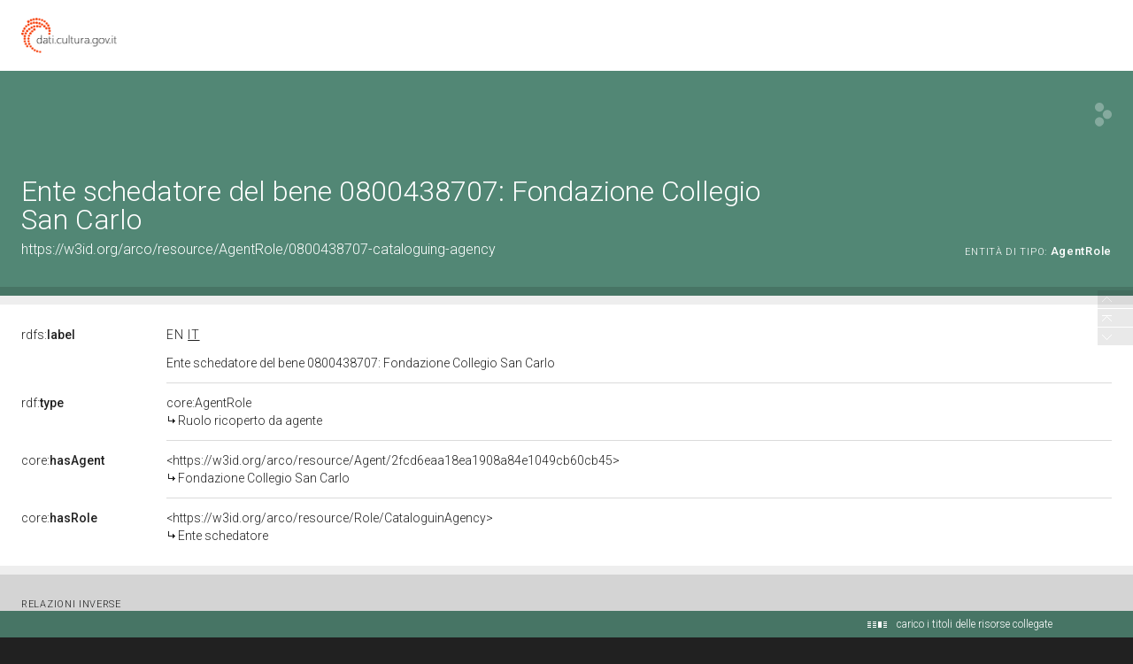

--- FILE ---
content_type: application/xml;charset=UTF-8
request_url: https://dati.beniculturali.it/lodview-arco/linkedResourceTitles
body_size: 566
content:
<?xml version="1.0" encoding="UTF-8"?>
<root><resource about="https://w3id.org/arco/resource/Role/CataloguinAgency" nsabout="null:CataloguinAgency"><title><![CDATA[Ente schedatore]]></title></resource>
<resource about="https://w3id.org/arco/resource/Agent/2fcd6eaa18ea1908a84e1049cb60cb45" nsabout="null:2fcd6eaa18ea1908a84e1049cb60cb45"><title><![CDATA[Fondazione Collegio San Carlo]]></title></resource>
<resource about="https://w3id.org/arco/ontology/core/AgentRole" nsabout="core:AgentRole"><title><![CDATA[Ruolo ricoperto da agente]]></title></resource>
</root>